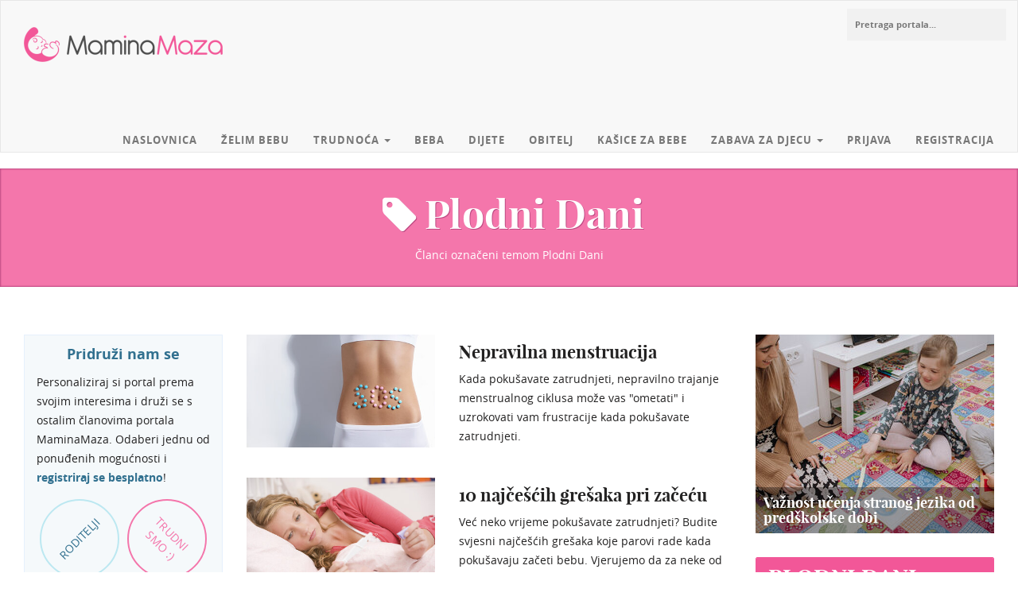

--- FILE ---
content_type: text/html; charset=UTF-8
request_url: https://maminamaza.com/tag/plodni-dani
body_size: 7177
content:
<!DOCTYPE html>
<html lang="hr" prefix="og: http://ogp.me/ns#">
<head>
    <meta http-equiv="content-type" content="text/html; charset=UTF-8">
    <meta charset="utf-8">
    <meta http-equiv="X-UA-Compatible" content="IE=edge">
    <meta name="viewport" content="initial-scale=1.0">
    <title>Plodni Dani - Članci označeni temom Plodni Dani</title>
    <meta name="author" content="ArnetDigital">
    <meta name="description" content="">
                        <link rel="preload" fetchpriority="high" as="font" href="/assets/fonts/PlayfairDisplay-Bold.woff2" crossorigin="anonymous">
                    <link rel="preload" fetchpriority="high" as="font" href="/assets/fonts/OpenSans.woff2" crossorigin="anonymous">
                    <link rel="preload" fetchpriority="high" as="font" href="/assets/fonts/OpenSans-Bold.woff2" crossorigin="anonymous">
                    <link rel="preload" fetchpriority="high" as="font" href="/assets/vendor/font-awesome-4.7.0/fonts/fontawesome-webfont.woff2?v=4.7.0" crossorigin="anonymous">
                <meta property="fb:app_id" content="142735252509919">

    <meta property="og:site_name" content="MaminaMaza.com"/>

    <link rel="stylesheet" type="text/css" href="/assets/b6c74bf56e8344b87c6695547a8d9489d4042cc7/min/frontend.min.css" async="async" />
    <link rel="icon" type="image/x-icon" href="/favicon.ico">
            <script>var write_to_console = false;</script>

    <!-- HTML5 shim and Respond.js for IE8 support of HTML5 elements and media queries -->
    <!-- WARNING: Respond.js doesn't work if you view the page via file:// -->
    <!--[if lt IE 9]>
        <script src="//oss.maxcdn.com/html5shiv/3.7.2/html5shiv.min.js"></script>
        <script src="//oss.maxcdn.com/respond/1.4.2/respond.min.js"></script>
    <![endif]-->
    <style type="text/css">.fancybox-margin{ margin-right:13px; }</style>




    <link rel="stylesheet" href="/assets/vendor/cookieconsent/2.8.6/cookieconsent.min.css" media="print" onload="this.media='all'">
</head>
<body>
    <div id="page-mm-container">
        <header>
            <nav class="navbar navbar-default" role="navigation">
                <div id="header-navbar-container" class="container fluidSearchParent">
                    <div class="navbar-header">
                        <a class="navbar-brand" href="https://maminamaza.com/" rel="home">MaminaMaza</a>
                    </div>
                    <div id="fluidSearch" class="fluidSearch">
                        <form class="fluidSearch-form" data-action="https://maminamaza.com/search">
                            <input id="fluidSearchTerm" class="fluidSearch-input" type="search" name="q" placeholder="Pretraga portala..." aria-label="Pojam za pretragu portala"/>
                            <button id="fluidSearch-searchBtn" class="fluidSearch-submit" type="submit" aria-label="Pretraga portala"><span class="fa fa-search"></span></button>
                        </form>
                        <span class="fluidSearch-close"></span>
                    </div>
                    <div class="navbar-collapse collapse navbar-right">
                        <div id="main-navigation">
                            <ul class="nav navbar-nav">
                                <li><a href="https://maminamaza.com/">Naslovnica</a></li>
                                                        <li>
            <a href="https://maminamaza.com/zelim-bebu">Želim bebu</a>
        </li>
                            <li class="dropdown">
            <a href="https://maminamaza.com/trudnoca" data-hover="dropdown" data-delay="0" aria-haspopup="true" aria-expanded="false">Trudnoća <span class="caret"></span></a>
            <ul class="dropdown-menu multi-level">
                            <li>
            <a href="https://maminamaza.com/trudnoca-po-tjednima">Trudnoća po tjednima</a>
        </li>
                            <li>
            <a href="https://maminamaza.com/simptomi-trudnoce">Simptomi trudnoće</a>
        </li>
    </ul>
        </li>
                            <li>
            <a href="https://maminamaza.com/beba">Beba</a>
        </li>
                            <li>
            <a href="https://maminamaza.com/dijete">Dijete</a>
        </li>
                            <li>
            <a href="https://maminamaza.com/obitelj">Obitelj</a>
        </li>
                            <li>
            <a href="https://maminamaza.com/kasice-za-bebe">Kašice za bebe</a>
        </li>
                            <li class="dropdown">
            <a href="https://maminamaza.com/zabava-za-djecu" data-hover="dropdown" data-delay="0" aria-haspopup="true" aria-expanded="false">Zabava za djecu <span class="caret"></span></a>
            <ul class="dropdown-menu multi-level">
                            <li>
            <a href="https://maminamaza.com/zagonetke-za-djecu">Zagonetke za djecu</a>
        </li>
    </ul>
        </li>
                                                                    <li><a href="https://maminamaza.com/user/signin">Prijava</a></li>
                                <li><a href="https://maminamaza.com/user/signup">Registracija</a></li>
                                                            </ul>
                        </div>
                    </div>
                    <div class="hamburger-icon">
                        <button class="hamburger hamburger--spin" type="button">
                            <span class="hamburger-box">
                                <span class="hamburger-inner"></span>
                            </span>
                        </button>
                    </div>
                    <span class="fluidSearchMobileBtn"><span class="fa fa-search"></span></span>
                </div>
            </nav>
        </header>

        <!--[if lt IE 7]>
        <div class="container text-center">
            <p class="browsehappy"><span class="fa fa-exclamation-triangle fa-fw"></span> Koristiš <strong>zastarjeli</strong> internetski preglednik. Molimo te da <a href="http://browsehappy.com/">nadogradiš svoj internetski preglednik</a> kako bi MaminaMaza izgledala bolje :)</p>
        </div>
        <![endif]-->

        
        <div class="container"></div>

        

                <section class="page-top-header">
        <div class="container">
            <div class="row">
                <div class="col-xs-12">
                    <h1><span class="fa fa-tag fa-fw"></span>Plodni Dani</h1>                    <div class="header_title_desc">Članci označeni temom Plodni Dani</div>                                    </div>
            </div>
        </div>
    </section>
    
    <section class="site-content">
        <div class="container">
            <section class="main-content left-content">
                <section class="loggedin-user" id="loggedin-user-panel">
    <div class="col-xs-12">
    <p class="description">
        <h4 class="text-center text-info">Pridruži nam se</h4>
        <div class="description">
            <p>
                Personaliziraj si portal prema svojim interesima i druži se s ostalim članovima portala MaminaMaza. 
                Odaberi jednu od ponuđenih mogućnosti i <span class="text-info text-bold">registriraj se besplatno</span>!
            </p>
            <ul class="signup-options">
                <li class="parent"><a href="https://maminamaza.com/user/signup/parent">Roditelji</a></li>
                <li class="pregnant"><a href="https://maminamaza.com/user/signup/pregnant">Trudni <br/>smo :)</a></li>
                <li class="ttc"><a href="https://maminamaza.com/user/signup/ttc">Pokušavamo</a></li>
            </ul>
            <hr/>
            <h5 class="text-center text-info">
                <span class="text-bold">Već imaš račun?<br/>
                <a href="https://maminamaza.com/user/signin">Prijavi se</a></span>
            </h5>
        </div>
    </p>
    </div>
</section>
<section id="content-area">
    
    <div class="side-image-posts">
                        <div class="post row">
                                                        <figure class="placeholder col-md-5 col-sm-5 col-xs-12" data-lazy-load-src="/repository/images/_var/7/f/7f7ec63d9c09f86d60a533b09dd75165951f6598-category-listing.jpg">
                            <a href="https://maminamaza.com/zelim-bebu/problemi-s-plodnoscu/nepravilna-menstruacija"><img src="/repository/images/_var/7/f/7f7ec63d9c09f86d60a533b09dd75165951f6598-blurry-category-listing.jpg" class="blurry" alt="Nepravilna menstruacija"></a>
                        </figure>
                    <div class="caption col-md-7 col-sm-7 col-xs-12">
                    <h3 class="post-title"><a href="https://maminamaza.com/zelim-bebu/problemi-s-plodnoscu/nepravilna-menstruacija">Nepravilna menstruacija</a></h3>
                    <div class="articleInfoBar">
                                                                        
                    </div>
                    <p>Kada pokušavate zatrudnjeti, nepravilno trajanje menstrualnog ciklusa može vas "ometati" i uzrokovati vam frustracije kada pokušavate zatrudnjeti.</p>
                </div><!-- end caption -->
            </div><!-- end post -->
                    <div class="post row">
                                                        <figure class="placeholder col-md-5 col-sm-5 col-xs-12" data-lazy-load-src="/repository/images/_var/5/f/5fa8972725811b9b8d06ba57c27213d1dd5fdaef1-category-listing.jpg">
                            <a href="https://maminamaza.com/zelim-bebu/10-najcescih-gresaka-pri-zacecu"><img src="/repository/images/_var/5/f/5fa8972725811b9b8d06ba57c27213d1dd5fdaef1-blurry-category-listing.jpg" class="blurry" alt="10 najčešćih grešaka pri začeću"></a>
                        </figure>
                    <div class="caption col-md-7 col-sm-7 col-xs-12">
                    <h3 class="post-title"><a href="https://maminamaza.com/zelim-bebu/10-najcescih-gresaka-pri-zacecu">10 najčešćih grešaka pri začeću</a></h3>
                    <div class="articleInfoBar">
                                                                        
                    </div>
                    <p>Već neko vrijeme pokušavate zatrudnjeti? Budite svjesni najčešćih grešaka koje parovi rade kada pokušavaju začeti bebu. Vjerujemo da za neke od njih znate, ali neki će vas sigurno iznenaditi!</p>
                </div><!-- end caption -->
            </div><!-- end post -->
                        </div><!-- end side-image-posts -->
</section>
            </section>
            <aside class="sidebar right-sidebar">
                                                            <section class="article-slider">
        <div class="slider-inner"
                             data-setting-transition="fade" data-setting-autoplay="true" data-setting-autoplay-interval="3000"            >
                                        <div class="slide">
                    <div class="post">
                        <figure>
                                <a href="https://maminamaza.com/dijete/vaznost-ucenja-stranog-jezika-od-predskolske-dobi"><img class="lazy" src="https://maminamaza.com/assets/img/nema-slike.svg" data-src="/repository/images/_var/7/b/7b81da362166ac15bb062012eae4196a69e83b27-sidebar-top-image.jpg" alt="Važnost učenja stranog jezika od predškolske dobi"></a>
                            </figure>
                                                <div class="caption">
                            <h3 class="post-title"><a href="https://maminamaza.com/dijete/vaznost-ucenja-stranog-jezika-od-predskolske-dobi">Važnost učenja stranog jezika od predškolske dobi</a></h3>
                        </div>
                    </div>
                </div>
                    </div>
    </section>
                                    <section class="pregnancy-tools">
    
        <div class="side-form">
    <form name="plodnidani_calc" action="/alati/plodni-dani" method="post">
        <div class="panel panel-primary">
            <div class="panel-heading">
                                <h4 class="section-title">Plodni dani</h4>
                
                                <div class="form-group">
                    <label class="control-label" for="ttc_last_period">Datum zadnje menstruacije</label>
                    <div class="input-group date">
                                                <input type="text" class="form-control" name="ttc_last_period" id="ttc_last_period" value="19.01.2026" maxlength="10" data-format="dd.mm.yyyy" data-week-start="1" data-autoclose="true" data-language="hr" data-end-date="+1w">
                        <span class="input-group-addon"><span class="fa fa-calendar"></span></span>
                    </div>
                                    </div>
                <div class="form-group">
                    <label class="control-label" for="ttc_bleeding_days">Trajanje menstruacije</label>
                                                            <select class="form-control selectpicker" name="ttc_bleeding_days" id="ttc_bleeding_days">
                                                <option value="3">3</option>
                                                <option value="4">4</option>
                                                <option value="5" selected>5</option>
                                                <option value="6">6</option>
                                                <option value="7">7</option>
                                            </select>
                </div>
                <div class="form-group">
                    <label class="control-label" for="ttc_ovulation_day">Ovulacija nastupa</label>
                                                            <select class="form-control selectpicker" name="ttc_ovulation_day" id="ttc_ovulation_day">
                                                <option value="10">10</option>
                                                <option value="11">11</option>
                                                <option value="12">12</option>
                                                <option value="13">13</option>
                                                <option value="14" selected>14</option>
                                                <option value="15">15</option>
                                                <option value="16">16</option>
                                                <option value="17">17</option>
                                                <option value="18">18</option>
                                                <option value="19">19</option>
                                                <option value="20">20</option>
                                            </select>
                </div>
                <div class="form-group">
                    <label class="control-label" for="ttc_cycle_length">Trajanje ciklusa</label>
                                                            <select class="form-control selectpicker" name="ttc_cycle_length" id="ttc_cycle_length">
                                                <option value="20">20</option>
                                                <option value="21">21</option>
                                                <option value="22">22</option>
                                                <option value="23">23</option>
                                                <option value="24">24</option>
                                                <option value="25">25</option>
                                                <option value="26">26</option>
                                                <option value="27">27</option>
                                                <option value="28" selected>28</option>
                                                <option value="29">29</option>
                                                <option value="30">30</option>
                                                <option value="31">31</option>
                                                <option value="32">32</option>
                                                <option value="33">33</option>
                                                <option value="34">34</option>
                                                <option value="35">35</option>
                                                <option value="36">36</option>
                                                <option value="37">37</option>
                                                <option value="38">38</option>
                                                <option value="39">39</option>
                                                <option value="40">40</option>
                                            </select>
                </div>
            </div>
            <div class="panel-footer">
                <button class="btn btn-primary btn-block" type="submit" name="calculate">Prikaži plodne dane <span class="fa fa-caret-right"></span></button>
            </div>
        </div>
    </form>
</div>
    </section>
                                        <div class="side-image-articles">
                                    <div class="post">
                <figure>
                        <a href="https://maminamaza.com/trudnoca-po-tjednima/11-tjedan-trudnoce"><img class="lazy" src="https://maminamaza.com/assets/img/nema-slike.svg" data-src="/repository/images/_var/d/3/d379cc7e83e7cb5a8747600d169bbd384f86c4b7-sidebar-side-image.jpg" alt="11. tjedan trudnoće"></a>
                    </figure>
                                <div class="caption">
                    <h5 class="post-title"><a href="https://maminamaza.com/trudnoca-po-tjednima/11-tjedan-trudnoce">11. tjedan trudnoće</a></h5>
                    <p class="excerpt">Omjer glave i tijela je 1:1, a koža je toliko prozirna da se kroz nju jasno vide žile.</p>
                </div>
            </div>
                    <div class="post">
                <figure>
                        <a href="https://maminamaza.com/trudnoca-po-tjednima/12-tjedan-trudnoce"><img class="lazy" src="https://maminamaza.com/assets/img/nema-slike.svg" data-src="/repository/images/_var/a/7/a79ea7060618532eb267eb35a3d689a5c7d8ec96-sidebar-side-image.jpg" alt="12. tjedan trudnoće"></a>
                    </figure>
                                <div class="caption">
                    <h5 class="post-title"><a href="https://maminamaza.com/trudnoca-po-tjednima/12-tjedan-trudnoce">12. tjedan trudnoće</a></h5>
                    <p class="excerpt">Mučnina, umor, promjene raspoloženja, i česti odlasci u toalet bi uskoro trebali nestati, ali na žalost glavobolja i vrtoglavica će vjerojatno postati intenzivnije.</p>
                </div>
            </div>
                    <div class="post">
                <figure>
                        <a href="https://maminamaza.com/trudnoca-po-tjednima/13-tjedan-trudnoce"><img class="lazy" src="https://maminamaza.com/assets/img/nema-slike.svg" data-src="/repository/images/_var/1/d/1dbd5eef4a50f2ecb04788fac197c1934d87463d-sidebar-side-image.jpg" alt="13. tjedan trudnoće"></a>
                    </figure>
                                <div class="caption">
                    <h5 class="post-title"><a href="https://maminamaza.com/trudnoca-po-tjednima/13-tjedan-trudnoce">13. tjedan trudnoće</a></h5>
                    <p class="excerpt">Dobrodošli u blaženo drugo tromjesečje, opće poznato i kao najudobnije tromjesečje trudnoće i tromjesečje u kojem ćete najviše uživati.</p>
                </div>
            </div>
            </div>
                                    <section class="pregnancy-tools">
    
        <div class="side-form">
    <form name="idealnatezina_calc" action="/alati/idealna-tezina" method="post">
        <div class="panel panel-primary">
            <div class="panel-heading">
                                <h4 class="section-title">Idealna težina</h4>
                
                                <div class="form-group">
                    <label class="control-label" for="gender">Spol</label>
                    <select class="form-control selectpicker" id="gender" name="gender" data-size="2">
                        <option value="f" selected="selected">Ženski</option>
                        <option value="m">Muški</option>
                    </select>
                                    </div>
                                <div class="form-group">
                    <label class="control-label" for="height">Visina</label>
                    <div class="input-group">
                        <input class="form-control text-right" name="height" id="height" value="">
                        <span class="input-group-addon">cm</span>
                    </div>
                                    </div>
                                <div class="form-group">
                    <label class="control-label" for="weight">Težina</label>
                    <div class="input-group">
                        <input class="form-control text-right" name="weight" id="weight" value="">
                        <span class="input-group-addon">kg</span>
                    </div>
                                    </div>
                                <div class="form-group">
                    <label class="control-label" for="age">Dob</label>
                    <div class="input-group">
                        <input class="form-control text-right" name="age" id="age" value="">
                        <span class="input-group-addon">god</span>
                    </div>
                                    </div>
            </div>
            <div class="panel-footer">
                <button class="btn btn-primary btn-block" type="submit" name="calculate">Izračunaj idealnu težinu <span class="fa fa-caret-right"></span></button>
            </div>
        </div>
    </form>
</div>
    </section>
                                    <section class="banner-container">
            <div class="banner"><script async src="https://pagead2.googlesyndication.com/pagead/js/adsbygoogle.js?client=ca-pub-4997507285294343"
     crossorigin="anonymous"></script>
<!-- MM sidebar naslovnica -->
<ins class="adsbygoogle"
     style="display:block"
     data-ad-client="ca-pub-4997507285294343"
     data-ad-slot="6667652998"
     data-ad-format="auto"
     data-full-width-responsive="true"></ins>
<script>
     (adsbygoogle = window.adsbygoogle || []).push({});
</script></div>
        <div class="banner"><div id="div-gpt-ad-1461351023647-2"></div></div>
    </section>
                                        <div class="side-image-articles">
                                    <div class="post">
                <figure>
                        <a href="https://maminamaza.com/sponzorirane-objave/zabava-timski-duh-i-nova-iskustva-otkrij-najzabavnije-poklone-ove-sezone"><img class="lazy" src="https://maminamaza.com/assets/img/nema-slike.svg" data-src="/repository/images/_var/5/a/5a95c2ea1776812db58628f58ee296e235772e40-sidebar-side-image.jpg" alt="Zabava, timski duh i nova iskustva: Otkrij najzabavnije poklone ove sezone"></a>
                    </figure>
                                <div class="caption">
                    <h5 class="post-title"><a href="https://maminamaza.com/sponzorirane-objave/zabava-timski-duh-i-nova-iskustva-otkrij-najzabavnije-poklone-ove-sezone">Zabava, timski duh i nova iskustva: Otkrij najzabavnije poklone ove sezone</a></h5>
                    <p class="excerpt">Postoje trenuci kada ništa nije važnije od druženja, kada se stvaraju uspomene koje ostaju zauvijek s nama.</p>
                </div>
            </div>
                    <div class="post">
                <figure>
                        <a href="https://maminamaza.com/sponzorirane-objave/adrenalinska-pustolovina-nikad-nije-bila-zabavnija"><img class="lazy" src="https://maminamaza.com/assets/img/nema-slike.svg" data-src="/repository/images/_var/1/c/1ced38b53ffd701209e0bd7e052c971709472702-sidebar-side-image.jpg" alt="Adrenalinska pustolovina nikad nije bila zabavnija"></a>
                    </figure>
                                <div class="caption">
                    <h5 class="post-title"><a href="https://maminamaza.com/sponzorirane-objave/adrenalinska-pustolovina-nikad-nije-bila-zabavnija">Adrenalinska pustolovina nikad nije bila zabavnija</a></h5>
                    <p class="excerpt">Kad zatvorimo oči i prisjetimo se najuzbudljivijih trenutaka u životu, gotovo uvijek se radi o trenucima u kojima smo osjetili srce kako ubrzano kuca, pluća kako traže još zraka i osmijeh koji ne silazi s lica satima nakon doživljenog iskustva.</p>
                </div>
            </div>
            </div>
                                            </aside>
            <div class="clearfix"><!--IE--></div>
            <div id="site-content-last-element"><!--IE--></div>
        </div>
    </section>

        <div class="clearfix"></div>
        <footer class="footer-dark">
            <div class="container">
                <div class="row">
                    <div class="col-md-2 col-sm-4 footer-menu">
                        <h4>Kategorije</h4>
                        <ul>
                            <li><a href="https://maminamaza.com/zelim-bebu">Želim bebu</a></li>
                            <li><a href="https://maminamaza.com/trudnoca">Trudnoća</a></li>
                            <li><a href="https://maminamaza.com/beba">Beba</a></li>
                            <li><a href="https://maminamaza.com/dijete">Dijete</a></li>
                            <li><a href="https://maminamaza.com/obitelj">Obitelj</a></li>
                        </ul>
                    </div>
                    <div class="col-md-2 col-sm-4 footer-menu">
                        <h4>Mamina Maza</h4>
                        <ul>
                            <li><a href="https://maminamaza.com/info/o-nama">O nama</a></li>
                            <li><a href="https://maminamaza.com/info/uvjeti-koristenja">Uvjeti korištenja</a></li>
                            <li><a href="https://maminamaza.com/info/privatnost-podataka">Privatnost podataka</a></li>
                            <li><a href="https://maminamaza.com/info/oglasavanje">Oglašavanje</a></li>
                            <li><a href="https://maminamaza.com/kontakt">Kontaktirajte nas</a></li>
                            <li class="hidden-xs"><a href="#" aria-label="Prilagodi postavke kolačića" data-cc="c-settings">Postavke kolačića</a></li>
                        </ul>
                    </div>
                    <div class="col-md-2 col-sm-4 footer-menu">
                        <h4>Alati</h4>
                        <ul>
                            <li><a href="https://maminamaza.com/alati/tickeri">Personalizirani tickeri</a></li>
                            <li><a href="https://maminamaza.com/alati/plodni-dani">Plodni dani</a></li>
                            <li><a href="https://maminamaza.com/alati/termin-poroda">Termin poroda</a></li>
                            <li><a href="https://maminamaza.com/alati/bmi">BMI kalkulator</a></li>
                            <li><a href="https://maminamaza.com/alati/trudomjer">Trudomjer</a></li>
                            <li><a href="https://maminamaza.com/standardi-rasta-i-razvoja">Standardi rasta i razvoja</a></li>
                        </ul>
                    </div>
                    <div class="col-md-2 col-sm-4 social-media">
                        <h4>Društvene mreže</h4>
                        <ul>
                            <li><a href="https://www.facebook.com/PortalMaminaMaza" target="_blank"><span class="fa fa-facebook-official fa-fw"></span>Facebook</a></li>
                            <li><a href="https://twitter.com/_maminamaza_" target="_blank"><span class="fa fa-twitter-square fa-fw"></span>Twitter</a></li>
                            <li><a href="https://www.instagram.com/portalmaminamaza" target="_blank"><span class="fa fa-instagram fa-fw"></span>Instagram</a></li>
                        </ul>
                    </div>
                    <div class="col-md-4 col-sm-8 about">
                        <h4>O nama</h4>
                        <p>
                            MaminaMaza je roditeljski portal, prvenstveno namijenjen mamama, koje se na najbrži i
                            najjednostavniji način žele informirati o svim temama vezanih uz majčinstvo, trudnoću, porod,
                            odgoj djeteta, brizi za obitelj i zdravlju...
                        </p>
                        <a href="https://maminamaza.com/info/o-nama">UPOZNAJ NAS</a>
                    </div>
                </div>
            </div>
        </footer>

        <section class="sub-footer">
            <div class="container">
                <h5>MaminaMaza <span class="fa fa-heart text-primary fa-fw"></span> Sva prava pridržana.</h5>
                <a href="#" class="visible-xs" aria-label="Prilagodi postavke kolačića" data-cc="c-settings">Postavke kolačića</a>
                <h5>&copy; 2011. - 2026.</h5>
            </div>
        </section>

        <!-- various modal dialogs / start -->
        <div class="modal fade" id="confirmLinkModal" tabindex="-1" role="dialog" aria-labelledby="confirLinkModalLabel">
            <div class="modal-dialog" role="document">
                <div class="modal-content">
                    <div class="modal-header">
                        <button type="button" class="close" data-dismiss="modal" aria-label="Zatvori"><span aria-hidden="true">&times;</span></button>
                        <h4 class="modal-title" id="confirmLinkModalLabel"></h4>
                    </div>
                    <div class="modal-body" id="confirmLinkModalBody">
                    </div>
                    <div class="modal-footer">
                        <button type="button" class="btn btn-default" data-dismiss="modal">Odustani</button>
                        <a class="btn btn-primary" id="confirmLinkYesBtn">Potvrdi</a>
                    </div>
                </div>
            </div>
        </div>
    </div>

    <script>
        (function() {
            function getScript(url, success){
                var script = document.createElement('script');
                script.src = url;
                var head = document.getElementsByTagName('head')[0], done = false;
                script.onload = script.onreadystatechange = function(){
                    if (!done && (!this.readyState || this.readyState == 'loaded' || this.readyState == 'complete')) {
                        done = true;
                        if (typeof success === 'function'){
                            success();
                        }
                        script.onload = script.onreadystatechange = null;
                        head.removeChild(script);
                    }
                };
                head.appendChild(script);
            }

            getScript('https://maminamaza.com/assets/b6c74bf56e8344b87c6695547a8d9489d4042cc7/min/frontend.min.js', function(){
                                
            });
        })();
    </script>

    
            <script>
            // Define dataLayer and the gtag function.
            window['gtag_enable_tcf_support'] = true;
            window.dataLayer = window.dataLayer || [];
            function gtag(){dataLayer.push(arguments);}

            // Default ad_storage to 'denied'.
            gtag('consent', 'default', {
                'ad_storage': 'denied',
                'ad_user_data': 'denied',
                'ad_personalization': 'denied',
                'analytics_storage': 'denied'
            });
        </script>
        <!-- Google Tag Manager -->
        <script>
            (function(w,d,s,l,i){w[l]=w[l]||[];w[l].push({'gtm.start':
            new Date().getTime(),event:'gtm.js'});var f=d.getElementsByTagName(s)[0],
            j=d.createElement(s),dl=l!='dataLayer'?'&l='+l:'';j.async=true;j.src=
            '//www.googletagmanager.com/gtm.js?id='+i+dl;f.parentNode.insertBefore(j,f);
            })(window,document,'script','dataLayer','GTM-N87RLT');
        </script>
        <!-- End Google Tag Manager -->

        <!--- enable analytics when "analytics" category is selected --->
        <script type="text/plain" data-cookiecategory="analytics">
            gtag('consent', 'update', {
                'analytics_storage': 'granted'
            });
            dataLayer.push({'event': 'analytics_storage'});
        </script>

        <!--- enable ads when "ads" category is selected --->
        <script type="text/plain" data-cookiecategory="ads">
            gtag('consent', 'update', {
                'ad_storage': 'granted',
                'ad_user_data': 'granted',
                'ad_personalization': 'granted'
            });
            gtag('consent', 'update', {
                'ad_user_data': 'granted'
            });
            gtag('consent', 'update', {
                'ad_personalization': 'granted'
            });
            dataLayer.push({'event': 'ad_storage'});
            dataLayer.push({'event': 'ad_user_data'});
            dataLayer.push({'event': 'ad_personalization'});
        </script>
        <script defer src="/assets/vendor/cookieconsent/2.8.6/cookieconsent.min.js"></script>
    <script defer src="/assets/vendor/cookieconsent/init.js"></script>
<script defer src="https://static.cloudflareinsights.com/beacon.min.js/vcd15cbe7772f49c399c6a5babf22c1241717689176015" integrity="sha512-ZpsOmlRQV6y907TI0dKBHq9Md29nnaEIPlkf84rnaERnq6zvWvPUqr2ft8M1aS28oN72PdrCzSjY4U6VaAw1EQ==" data-cf-beacon='{"version":"2024.11.0","token":"3ae803e0211f4cac8933e255d1a900fa","r":1,"server_timing":{"name":{"cfCacheStatus":true,"cfEdge":true,"cfExtPri":true,"cfL4":true,"cfOrigin":true,"cfSpeedBrain":true},"location_startswith":null}}' crossorigin="anonymous"></script>
</body>
</html>


--- FILE ---
content_type: text/html; charset=utf-8
request_url: https://www.google.com/recaptcha/api2/aframe
body_size: 266
content:
<!DOCTYPE HTML><html><head><meta http-equiv="content-type" content="text/html; charset=UTF-8"></head><body><script nonce="JWGEuRgxJ7hlsPBXNR7bnw">/** Anti-fraud and anti-abuse applications only. See google.com/recaptcha */ try{var clients={'sodar':'https://pagead2.googlesyndication.com/pagead/sodar?'};window.addEventListener("message",function(a){try{if(a.source===window.parent){var b=JSON.parse(a.data);var c=clients[b['id']];if(c){var d=document.createElement('img');d.src=c+b['params']+'&rc='+(localStorage.getItem("rc::a")?sessionStorage.getItem("rc::b"):"");window.document.body.appendChild(d);sessionStorage.setItem("rc::e",parseInt(sessionStorage.getItem("rc::e")||0)+1);localStorage.setItem("rc::h",'1768782763777');}}}catch(b){}});window.parent.postMessage("_grecaptcha_ready", "*");}catch(b){}</script></body></html>

--- FILE ---
content_type: application/javascript
request_url: https://maminamaza.com/assets/vendor/cookieconsent/init.js
body_size: 1623
content:
let cc = initCookieConsent();

cc.run({
    current_lang: 'hr',
    autoclear_cookies: true,
    page_scripts: true,
    remove_cookie_tables: true,
    cookie_expiration: 365,
    cookie_name: 'mm_cookieconsent',
    force_consent: true,
    hide_from_bots: true,

    onFirstAction: function(user_preferences, cookie){
    },

    onAccept: function (cookie) {
        if (typeof gtag === 'function') {
            if (cc.allowedCategory('analytics')) {
                gtag('consent', 'update', {
                    'analytics_storage': 'granted'
                });
                dataLayer.push({'event': 'analytics_storage'});
            }
            if (cc.allowedCategory('ads')) {
                gtag('consent', 'update', {
                    'ad_storage': 'granted',
                    'ad_user_data': 'granted',
                    'ad_personalization': 'granted'
                });
                gtag('consent', 'update', {
                    'ad_user_data': 'granted'
                });
                gtag('consent', 'update', {
                    'ad_personalization': 'granted'
                });
                dataLayer.push({'event': 'ad_storage'});
                dataLayer.push({'event': 'ad_user_data'});
                dataLayer.push({'event': 'ad_personalization'});
            }
        }
    },

    onChange: function (cookie, changed_preferences) {
        if (typeof gtag === 'function') {
            if (cc.allowedCategory('analytics')) {
                gtag('consent', 'update', {
                    'analytics_storage': 'granted'
                });
                dataLayer.push({'event': 'analytics_storage'});
            }
            if (cc.allowedCategory('ads')) {
                gtag('consent', 'update', {
                    'ad_storage': 'granted',
                    'ad_user_data': 'granted',
                    'ad_personalization': 'granted'
                });
                gtag('consent', 'update', {
                    'ad_user_data': 'granted'
                });
                gtag('consent', 'update', {
                    'ad_personalization': 'granted'
                });
                dataLayer.push({'event': 'ad_storage'});
                dataLayer.push({'event': 'ad_user_data'});
                dataLayer.push({'event': 'ad_personalization'});
            }
        }
    },

    gui_options: {
        consent_modal: {
            layout: 'cloud',
            position: 'bottom center',
            transition: 'slide',
            swap_buttons: true
        }
    },

    languages: {
        'hr': {
            consent_modal: {
                title: '🍪 Koristimo kolačiće!',
                description: 'Kako bismo vam omogućili što bolje korisničko iskustvo, te sadržaj prilagođen upravo vama ova stranica koristi kolačiće.',
                primary_btn: {
                    text: 'Prihvati sve',
                    role: 'accept_all'
                },
                secondary_btn: {
                    text: 'Saznaj više',
                    role: 'settings'
                }
            },
            settings_modal: {
                title: '🍪 Postavke kolačića',
                save_settings_btn: 'Spremi postavke',
                accept_all_btn: 'Prihvati sve',
                reject_all_btn: 'Odbaci sve',
                close_btn_label: 'Zatvori',
                cookie_table_headers: [
                    {col1: 'Naziv'},
                    {col2: 'Domena'},
                    {col3: 'Istek'},
                    {col4: 'Opis'}
                ],
                blocks: [
                    {
                        title: 'Više o privatnosti 📢',
                        description: 'Vaše podatke obrađujemo kako bismo isporučili sadržaj ili oglase i mjerimo isporuku takvog sadržaja ili oglasa kako bismo stekli uvide o posjećivanju našeg web-mjesta. Te podatke dijelimo s našim partnerima na temelju pristanka. Možete ostvariti svoje pravo na pristanak na temelju određene svrhe u nastavku ili na partnerskoj razini putem veze ispod svake navedene svrhe. Ti će se izbori signalizirati našim dobavljačima koji sudjeluju u Okviru transparentnosti i pristanka.'
                    }, {
                        title: 'Strogo potrebni kolačići',
                        description: 'Ti su kolačići neophodni za funkcioniranje web-mjesta i ne mogu se isključiti u našim sustavima. Obično se postavljaju samo kao odgovor na akcije koje ste izvršili, a kojima se upućuje zahtjev za usluge, primjerice postavljanje preferenci za privatnost, odjavljivanje ili ispunjavanje obrasca. Te kolačiće možete blokirati u pregledniku ili postaviti da vas preglednik o njima upozorava, no u tom slučaju određeni dijelovi web-mjesta možda neće raditi.',
                        toggle: {
                            value: 'necessary',
                            enabled: true,
                            readonly: true
                        }
                    }, {
                        title: 'Kolačići za izvedbu i analitiku',
                        description: 'Putem tih kolačića brojimo posjete i izvore prometa, pa nam oni omogućavaju da mjerimo i poboljšamo rad web-mjesta. Ti nam kolačići govore koje su stranice najviše, a koje najmanje popularne te kako se posjetitelji kreću po web-mjestu. Svi podaci koje ti kolačići prikupe kumuliraju se, pa su stoga anonimni. Ako te kolačiće ne želite dopustiti, nećemo znati kad ste posjetili naše web-mjesto.',
                        toggle: {
                            value: 'analytics',
                            enabled: false,
                            readonly: false
                        },
                        cookie_table: [
                            {
                                col1: '__gfp_64b',
                                col2: '.maminamaza.com',
                                col3: '365',
                                col4: 'marketing'
                            },
                            {
                                col1: '^_ga',
                                col2: '.maminamaza.com',
                                col3: '2 godine',
                                col4: 'Koristi se kao jedinstveni ID za generiranje statističkih podataka o tome kako posjetitelj koristi web mjesto.',
                                is_regex: true
                            },
                            {
                                col1: '_gid',
                                col2: '.maminamaza.com',
                                col3: '2 godine',
                                col4: 'Koristi se kao jedinstveni ID za generiranje statističkih podataka o tome kako posjetitelj koristi web mjesto.'
                            }
                        ]
                    }, {
                        title: 'Kolačići za definiranje ciljne publike',
                        description: 'Te kolačiće na našem web-mjestu postavljaju oglašivački partneri. Te tvrtke mogu ih upotrijebiti za definiranje profila vaših interesa kako bi vam se na ostalim web-mjestima prikazali relevantni oglasi. Ti kolačići funkcioniraju tako što na jedinstven način identificiraju vaš preglednik i uređaj. Ako te kolačiće ne dopustite, na različitim web-mjestima neće vam se prikazivati ciljni oglasi.',
                        toggle: {
                            value: 'ads',
                            enabled: false,
                            readonly: false
                        },
                    }
                ]
            }
        }
    }
});
